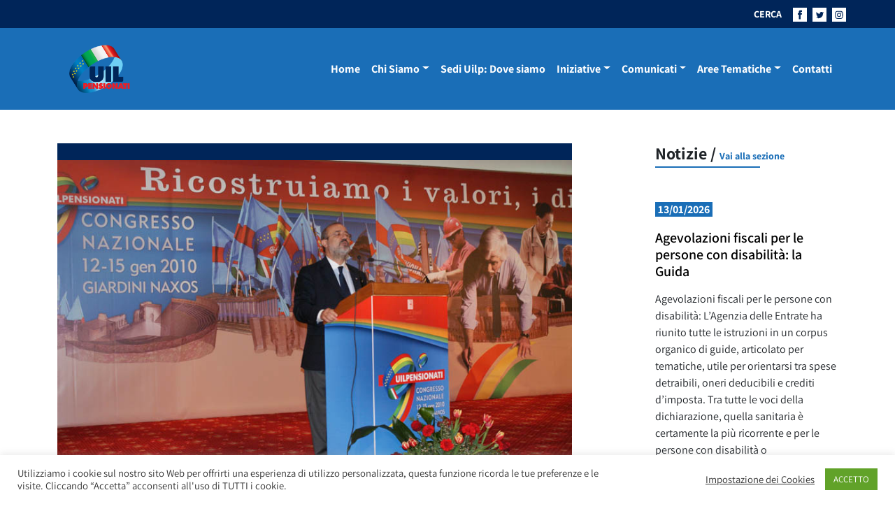

--- FILE ---
content_type: text/html; charset=UTF-8
request_url: https://uilpensionati.it/gallerie-immagini/9-congresso-na5-gennaio-2010/attachment/dsc03301/
body_size: 38026
content:
<!DOCTYPE html>
<html lang="it-IT">
<head>
	<meta charset="UTF-8">
	<meta name="viewport" content="width=device-width, initial-scale=1, shrink-to-fit=no">
	<link rel="profile" href="https://gmpg.org/xfn/11">
	<meta name='robots' content='index, follow, max-image-preview:large, max-snippet:-1, max-video-preview:-1' />
	<style>img:is([sizes="auto" i], [sizes^="auto," i]) { contain-intrinsic-size: 3000px 1500px }</style>
	
	<!-- This site is optimized with the Yoast SEO plugin v26.1.1 - https://yoast.com/wordpress/plugins/seo/ -->
	<title>DSC03301 - Uilp</title>
	<link rel="canonical" href="https://uilpensionati.it/gallerie-immagini/9-congresso-na5-gennaio-2010/attachment/dsc03301/" />
	<meta property="og:locale" content="it_IT" />
	<meta property="og:type" content="article" />
	<meta property="og:title" content="DSC03301 - Uilp" />
	<meta property="og:description" content="Stampa - Pdf" />
	<meta property="og:url" content="https://uilpensionati.it/gallerie-immagini/9-congresso-na5-gennaio-2010/attachment/dsc03301/" />
	<meta property="og:site_name" content="Uilp" />
	<meta property="article:publisher" content="https://www.facebook.com/Uil-Pensionati-Nazionale-551078998360834/" />
	<meta property="og:image" content="https://uilpensionati.it/gallerie-immagini/9-congresso-na5-gennaio-2010/attachment/dsc03301" />
	<meta property="og:image:width" content="800" />
	<meta property="og:image:height" content="536" />
	<meta property="og:image:type" content="image/jpeg" />
	<meta name="twitter:card" content="summary_large_image" />
	<meta name="twitter:site" content="@UILofficial" />
	<script type="application/ld+json" class="yoast-schema-graph">{"@context":"https://schema.org","@graph":[{"@type":"WebPage","@id":"https://uilpensionati.it/gallerie-immagini/9-congresso-na5-gennaio-2010/attachment/dsc03301/","url":"https://uilpensionati.it/gallerie-immagini/9-congresso-na5-gennaio-2010/attachment/dsc03301/","name":"DSC03301 - Uilp","isPartOf":{"@id":"https://uilpensionati.it/#website"},"primaryImageOfPage":{"@id":"https://uilpensionati.it/gallerie-immagini/9-congresso-na5-gennaio-2010/attachment/dsc03301/#primaryimage"},"image":{"@id":"https://uilpensionati.it/gallerie-immagini/9-congresso-na5-gennaio-2010/attachment/dsc03301/#primaryimage"},"thumbnailUrl":"https://uilpensionati.it/wp-content/uploads/2015/12/DSC03301.jpg","datePublished":"2015-12-15T15:17:40+00:00","breadcrumb":{"@id":"https://uilpensionati.it/gallerie-immagini/9-congresso-na5-gennaio-2010/attachment/dsc03301/#breadcrumb"},"inLanguage":"it-IT","potentialAction":[{"@type":"ReadAction","target":["https://uilpensionati.it/gallerie-immagini/9-congresso-na5-gennaio-2010/attachment/dsc03301/"]}]},{"@type":"ImageObject","inLanguage":"it-IT","@id":"https://uilpensionati.it/gallerie-immagini/9-congresso-na5-gennaio-2010/attachment/dsc03301/#primaryimage","url":"https://uilpensionati.it/wp-content/uploads/2015/12/DSC03301.jpg","contentUrl":"https://uilpensionati.it/wp-content/uploads/2015/12/DSC03301.jpg","width":800,"height":536},{"@type":"BreadcrumbList","@id":"https://uilpensionati.it/gallerie-immagini/9-congresso-na5-gennaio-2010/attachment/dsc03301/#breadcrumb","itemListElement":[{"@type":"ListItem","position":1,"name":"Home","item":"https://uilpensionati.it/"},{"@type":"ListItem","position":2,"name":"Galleria foto 9° Congresso Nazionale Uil Pensionati &#8211; Giardini Naxos 12-15 gennaio 2010","item":"https://uilpensionati.it/gallerie-immagini/9-congresso-na5-gennaio-2010/"},{"@type":"ListItem","position":3,"name":"DSC03301"}]},{"@type":"WebSite","@id":"https://uilpensionati.it/#website","url":"https://uilpensionati.it/","name":"Uilp","description":"UIL PENSIONATI","potentialAction":[{"@type":"SearchAction","target":{"@type":"EntryPoint","urlTemplate":"https://uilpensionati.it/?s={search_term_string}"},"query-input":{"@type":"PropertyValueSpecification","valueRequired":true,"valueName":"search_term_string"}}],"inLanguage":"it-IT"}]}</script>
	<!-- / Yoast SEO plugin. -->


<link rel="alternate" type="application/rss+xml" title="Uilp &raquo; Feed" href="https://uilpensionati.it/feed/" />
<link rel="alternate" type="application/rss+xml" title="Uilp &raquo; Feed dei commenti" href="https://uilpensionati.it/comments/feed/" />
<script>
window._wpemojiSettings = {"baseUrl":"https:\/\/s.w.org\/images\/core\/emoji\/16.0.1\/72x72\/","ext":".png","svgUrl":"https:\/\/s.w.org\/images\/core\/emoji\/16.0.1\/svg\/","svgExt":".svg","source":{"concatemoji":"https:\/\/uilpensionati.it\/wp-includes\/js\/wp-emoji-release.min.js?ver=6.8.3"}};
/*! This file is auto-generated */
!function(s,n){var o,i,e;function c(e){try{var t={supportTests:e,timestamp:(new Date).valueOf()};sessionStorage.setItem(o,JSON.stringify(t))}catch(e){}}function p(e,t,n){e.clearRect(0,0,e.canvas.width,e.canvas.height),e.fillText(t,0,0);var t=new Uint32Array(e.getImageData(0,0,e.canvas.width,e.canvas.height).data),a=(e.clearRect(0,0,e.canvas.width,e.canvas.height),e.fillText(n,0,0),new Uint32Array(e.getImageData(0,0,e.canvas.width,e.canvas.height).data));return t.every(function(e,t){return e===a[t]})}function u(e,t){e.clearRect(0,0,e.canvas.width,e.canvas.height),e.fillText(t,0,0);for(var n=e.getImageData(16,16,1,1),a=0;a<n.data.length;a++)if(0!==n.data[a])return!1;return!0}function f(e,t,n,a){switch(t){case"flag":return n(e,"\ud83c\udff3\ufe0f\u200d\u26a7\ufe0f","\ud83c\udff3\ufe0f\u200b\u26a7\ufe0f")?!1:!n(e,"\ud83c\udde8\ud83c\uddf6","\ud83c\udde8\u200b\ud83c\uddf6")&&!n(e,"\ud83c\udff4\udb40\udc67\udb40\udc62\udb40\udc65\udb40\udc6e\udb40\udc67\udb40\udc7f","\ud83c\udff4\u200b\udb40\udc67\u200b\udb40\udc62\u200b\udb40\udc65\u200b\udb40\udc6e\u200b\udb40\udc67\u200b\udb40\udc7f");case"emoji":return!a(e,"\ud83e\udedf")}return!1}function g(e,t,n,a){var r="undefined"!=typeof WorkerGlobalScope&&self instanceof WorkerGlobalScope?new OffscreenCanvas(300,150):s.createElement("canvas"),o=r.getContext("2d",{willReadFrequently:!0}),i=(o.textBaseline="top",o.font="600 32px Arial",{});return e.forEach(function(e){i[e]=t(o,e,n,a)}),i}function t(e){var t=s.createElement("script");t.src=e,t.defer=!0,s.head.appendChild(t)}"undefined"!=typeof Promise&&(o="wpEmojiSettingsSupports",i=["flag","emoji"],n.supports={everything:!0,everythingExceptFlag:!0},e=new Promise(function(e){s.addEventListener("DOMContentLoaded",e,{once:!0})}),new Promise(function(t){var n=function(){try{var e=JSON.parse(sessionStorage.getItem(o));if("object"==typeof e&&"number"==typeof e.timestamp&&(new Date).valueOf()<e.timestamp+604800&&"object"==typeof e.supportTests)return e.supportTests}catch(e){}return null}();if(!n){if("undefined"!=typeof Worker&&"undefined"!=typeof OffscreenCanvas&&"undefined"!=typeof URL&&URL.createObjectURL&&"undefined"!=typeof Blob)try{var e="postMessage("+g.toString()+"("+[JSON.stringify(i),f.toString(),p.toString(),u.toString()].join(",")+"));",a=new Blob([e],{type:"text/javascript"}),r=new Worker(URL.createObjectURL(a),{name:"wpTestEmojiSupports"});return void(r.onmessage=function(e){c(n=e.data),r.terminate(),t(n)})}catch(e){}c(n=g(i,f,p,u))}t(n)}).then(function(e){for(var t in e)n.supports[t]=e[t],n.supports.everything=n.supports.everything&&n.supports[t],"flag"!==t&&(n.supports.everythingExceptFlag=n.supports.everythingExceptFlag&&n.supports[t]);n.supports.everythingExceptFlag=n.supports.everythingExceptFlag&&!n.supports.flag,n.DOMReady=!1,n.readyCallback=function(){n.DOMReady=!0}}).then(function(){return e}).then(function(){var e;n.supports.everything||(n.readyCallback(),(e=n.source||{}).concatemoji?t(e.concatemoji):e.wpemoji&&e.twemoji&&(t(e.twemoji),t(e.wpemoji)))}))}((window,document),window._wpemojiSettings);
</script>
<style id='wp-emoji-styles-inline-css'>

	img.wp-smiley, img.emoji {
		display: inline !important;
		border: none !important;
		box-shadow: none !important;
		height: 1em !important;
		width: 1em !important;
		margin: 0 0.07em !important;
		vertical-align: -0.1em !important;
		background: none !important;
		padding: 0 !important;
	}
</style>
<link rel='stylesheet' id='wp-block-library-css' href='https://uilpensionati.it/wp-includes/css/dist/block-library/style.min.css?ver=6.8.3' media='all' />
<style id='classic-theme-styles-inline-css'>
/*! This file is auto-generated */
.wp-block-button__link{color:#fff;background-color:#32373c;border-radius:9999px;box-shadow:none;text-decoration:none;padding:calc(.667em + 2px) calc(1.333em + 2px);font-size:1.125em}.wp-block-file__button{background:#32373c;color:#fff;text-decoration:none}
</style>
<link rel='stylesheet' id='awsm-ead-public-css' href='https://uilpensionati.it/wp-content/plugins/embed-any-document/css/embed-public.min.css?ver=2.7.7' media='all' />
<style id='global-styles-inline-css'>
:root{--wp--preset--aspect-ratio--square: 1;--wp--preset--aspect-ratio--4-3: 4/3;--wp--preset--aspect-ratio--3-4: 3/4;--wp--preset--aspect-ratio--3-2: 3/2;--wp--preset--aspect-ratio--2-3: 2/3;--wp--preset--aspect-ratio--16-9: 16/9;--wp--preset--aspect-ratio--9-16: 9/16;--wp--preset--color--black: #000000;--wp--preset--color--cyan-bluish-gray: #abb8c3;--wp--preset--color--white: #fff;--wp--preset--color--pale-pink: #f78da7;--wp--preset--color--vivid-red: #cf2e2e;--wp--preset--color--luminous-vivid-orange: #ff6900;--wp--preset--color--luminous-vivid-amber: #fcb900;--wp--preset--color--light-green-cyan: #7bdcb5;--wp--preset--color--vivid-green-cyan: #00d084;--wp--preset--color--pale-cyan-blue: #8ed1fc;--wp--preset--color--vivid-cyan-blue: #0693e3;--wp--preset--color--vivid-purple: #9b51e0;--wp--preset--color--blue: #0d6efd;--wp--preset--color--indigo: #6610f2;--wp--preset--color--purple: #6f42c1;--wp--preset--color--pink: #d63384;--wp--preset--color--red: #dc3545;--wp--preset--color--orange: #fd7e14;--wp--preset--color--yellow: #ffc107;--wp--preset--color--green: #198754;--wp--preset--color--teal: #20c997;--wp--preset--color--cyan: #0dcaf0;--wp--preset--color--gray: #6c757d;--wp--preset--color--gray-dark: #343a40;--wp--preset--gradient--vivid-cyan-blue-to-vivid-purple: linear-gradient(135deg,rgba(6,147,227,1) 0%,rgb(155,81,224) 100%);--wp--preset--gradient--light-green-cyan-to-vivid-green-cyan: linear-gradient(135deg,rgb(122,220,180) 0%,rgb(0,208,130) 100%);--wp--preset--gradient--luminous-vivid-amber-to-luminous-vivid-orange: linear-gradient(135deg,rgba(252,185,0,1) 0%,rgba(255,105,0,1) 100%);--wp--preset--gradient--luminous-vivid-orange-to-vivid-red: linear-gradient(135deg,rgba(255,105,0,1) 0%,rgb(207,46,46) 100%);--wp--preset--gradient--very-light-gray-to-cyan-bluish-gray: linear-gradient(135deg,rgb(238,238,238) 0%,rgb(169,184,195) 100%);--wp--preset--gradient--cool-to-warm-spectrum: linear-gradient(135deg,rgb(74,234,220) 0%,rgb(151,120,209) 20%,rgb(207,42,186) 40%,rgb(238,44,130) 60%,rgb(251,105,98) 80%,rgb(254,248,76) 100%);--wp--preset--gradient--blush-light-purple: linear-gradient(135deg,rgb(255,206,236) 0%,rgb(152,150,240) 100%);--wp--preset--gradient--blush-bordeaux: linear-gradient(135deg,rgb(254,205,165) 0%,rgb(254,45,45) 50%,rgb(107,0,62) 100%);--wp--preset--gradient--luminous-dusk: linear-gradient(135deg,rgb(255,203,112) 0%,rgb(199,81,192) 50%,rgb(65,88,208) 100%);--wp--preset--gradient--pale-ocean: linear-gradient(135deg,rgb(255,245,203) 0%,rgb(182,227,212) 50%,rgb(51,167,181) 100%);--wp--preset--gradient--electric-grass: linear-gradient(135deg,rgb(202,248,128) 0%,rgb(113,206,126) 100%);--wp--preset--gradient--midnight: linear-gradient(135deg,rgb(2,3,129) 0%,rgb(40,116,252) 100%);--wp--preset--font-size--small: 13px;--wp--preset--font-size--medium: 20px;--wp--preset--font-size--large: 36px;--wp--preset--font-size--x-large: 42px;--wp--preset--spacing--20: 0.44rem;--wp--preset--spacing--30: 0.67rem;--wp--preset--spacing--40: 1rem;--wp--preset--spacing--50: 1.5rem;--wp--preset--spacing--60: 2.25rem;--wp--preset--spacing--70: 3.38rem;--wp--preset--spacing--80: 5.06rem;--wp--preset--shadow--natural: 6px 6px 9px rgba(0, 0, 0, 0.2);--wp--preset--shadow--deep: 12px 12px 50px rgba(0, 0, 0, 0.4);--wp--preset--shadow--sharp: 6px 6px 0px rgba(0, 0, 0, 0.2);--wp--preset--shadow--outlined: 6px 6px 0px -3px rgba(255, 255, 255, 1), 6px 6px rgba(0, 0, 0, 1);--wp--preset--shadow--crisp: 6px 6px 0px rgba(0, 0, 0, 1);}:where(.is-layout-flex){gap: 0.5em;}:where(.is-layout-grid){gap: 0.5em;}body .is-layout-flex{display: flex;}.is-layout-flex{flex-wrap: wrap;align-items: center;}.is-layout-flex > :is(*, div){margin: 0;}body .is-layout-grid{display: grid;}.is-layout-grid > :is(*, div){margin: 0;}:where(.wp-block-columns.is-layout-flex){gap: 2em;}:where(.wp-block-columns.is-layout-grid){gap: 2em;}:where(.wp-block-post-template.is-layout-flex){gap: 1.25em;}:where(.wp-block-post-template.is-layout-grid){gap: 1.25em;}.has-black-color{color: var(--wp--preset--color--black) !important;}.has-cyan-bluish-gray-color{color: var(--wp--preset--color--cyan-bluish-gray) !important;}.has-white-color{color: var(--wp--preset--color--white) !important;}.has-pale-pink-color{color: var(--wp--preset--color--pale-pink) !important;}.has-vivid-red-color{color: var(--wp--preset--color--vivid-red) !important;}.has-luminous-vivid-orange-color{color: var(--wp--preset--color--luminous-vivid-orange) !important;}.has-luminous-vivid-amber-color{color: var(--wp--preset--color--luminous-vivid-amber) !important;}.has-light-green-cyan-color{color: var(--wp--preset--color--light-green-cyan) !important;}.has-vivid-green-cyan-color{color: var(--wp--preset--color--vivid-green-cyan) !important;}.has-pale-cyan-blue-color{color: var(--wp--preset--color--pale-cyan-blue) !important;}.has-vivid-cyan-blue-color{color: var(--wp--preset--color--vivid-cyan-blue) !important;}.has-vivid-purple-color{color: var(--wp--preset--color--vivid-purple) !important;}.has-black-background-color{background-color: var(--wp--preset--color--black) !important;}.has-cyan-bluish-gray-background-color{background-color: var(--wp--preset--color--cyan-bluish-gray) !important;}.has-white-background-color{background-color: var(--wp--preset--color--white) !important;}.has-pale-pink-background-color{background-color: var(--wp--preset--color--pale-pink) !important;}.has-vivid-red-background-color{background-color: var(--wp--preset--color--vivid-red) !important;}.has-luminous-vivid-orange-background-color{background-color: var(--wp--preset--color--luminous-vivid-orange) !important;}.has-luminous-vivid-amber-background-color{background-color: var(--wp--preset--color--luminous-vivid-amber) !important;}.has-light-green-cyan-background-color{background-color: var(--wp--preset--color--light-green-cyan) !important;}.has-vivid-green-cyan-background-color{background-color: var(--wp--preset--color--vivid-green-cyan) !important;}.has-pale-cyan-blue-background-color{background-color: var(--wp--preset--color--pale-cyan-blue) !important;}.has-vivid-cyan-blue-background-color{background-color: var(--wp--preset--color--vivid-cyan-blue) !important;}.has-vivid-purple-background-color{background-color: var(--wp--preset--color--vivid-purple) !important;}.has-black-border-color{border-color: var(--wp--preset--color--black) !important;}.has-cyan-bluish-gray-border-color{border-color: var(--wp--preset--color--cyan-bluish-gray) !important;}.has-white-border-color{border-color: var(--wp--preset--color--white) !important;}.has-pale-pink-border-color{border-color: var(--wp--preset--color--pale-pink) !important;}.has-vivid-red-border-color{border-color: var(--wp--preset--color--vivid-red) !important;}.has-luminous-vivid-orange-border-color{border-color: var(--wp--preset--color--luminous-vivid-orange) !important;}.has-luminous-vivid-amber-border-color{border-color: var(--wp--preset--color--luminous-vivid-amber) !important;}.has-light-green-cyan-border-color{border-color: var(--wp--preset--color--light-green-cyan) !important;}.has-vivid-green-cyan-border-color{border-color: var(--wp--preset--color--vivid-green-cyan) !important;}.has-pale-cyan-blue-border-color{border-color: var(--wp--preset--color--pale-cyan-blue) !important;}.has-vivid-cyan-blue-border-color{border-color: var(--wp--preset--color--vivid-cyan-blue) !important;}.has-vivid-purple-border-color{border-color: var(--wp--preset--color--vivid-purple) !important;}.has-vivid-cyan-blue-to-vivid-purple-gradient-background{background: var(--wp--preset--gradient--vivid-cyan-blue-to-vivid-purple) !important;}.has-light-green-cyan-to-vivid-green-cyan-gradient-background{background: var(--wp--preset--gradient--light-green-cyan-to-vivid-green-cyan) !important;}.has-luminous-vivid-amber-to-luminous-vivid-orange-gradient-background{background: var(--wp--preset--gradient--luminous-vivid-amber-to-luminous-vivid-orange) !important;}.has-luminous-vivid-orange-to-vivid-red-gradient-background{background: var(--wp--preset--gradient--luminous-vivid-orange-to-vivid-red) !important;}.has-very-light-gray-to-cyan-bluish-gray-gradient-background{background: var(--wp--preset--gradient--very-light-gray-to-cyan-bluish-gray) !important;}.has-cool-to-warm-spectrum-gradient-background{background: var(--wp--preset--gradient--cool-to-warm-spectrum) !important;}.has-blush-light-purple-gradient-background{background: var(--wp--preset--gradient--blush-light-purple) !important;}.has-blush-bordeaux-gradient-background{background: var(--wp--preset--gradient--blush-bordeaux) !important;}.has-luminous-dusk-gradient-background{background: var(--wp--preset--gradient--luminous-dusk) !important;}.has-pale-ocean-gradient-background{background: var(--wp--preset--gradient--pale-ocean) !important;}.has-electric-grass-gradient-background{background: var(--wp--preset--gradient--electric-grass) !important;}.has-midnight-gradient-background{background: var(--wp--preset--gradient--midnight) !important;}.has-small-font-size{font-size: var(--wp--preset--font-size--small) !important;}.has-medium-font-size{font-size: var(--wp--preset--font-size--medium) !important;}.has-large-font-size{font-size: var(--wp--preset--font-size--large) !important;}.has-x-large-font-size{font-size: var(--wp--preset--font-size--x-large) !important;}
:where(.wp-block-post-template.is-layout-flex){gap: 1.25em;}:where(.wp-block-post-template.is-layout-grid){gap: 1.25em;}
:where(.wp-block-columns.is-layout-flex){gap: 2em;}:where(.wp-block-columns.is-layout-grid){gap: 2em;}
:root :where(.wp-block-pullquote){font-size: 1.5em;line-height: 1.6;}
</style>
<link rel='stylesheet' id='cookie-law-info-css' href='https://uilpensionati.it/wp-content/plugins/cookie-law-info/legacy/public/css/cookie-law-info-public.css?ver=3.3.9.1' media='all' />
<link rel='stylesheet' id='cookie-law-info-gdpr-css' href='https://uilpensionati.it/wp-content/plugins/cookie-law-info/legacy/public/css/cookie-law-info-gdpr.css?ver=3.3.9.1' media='all' />
<link rel='stylesheet' id='child-understrap-styles-css' href='https://uilpensionati.it/wp-content/themes/dist/css/child-theme.min.css?ver=1.9' media='all' />
<script src="https://uilpensionati.it/wp-includes/js/jquery/jquery.min.js?ver=3.7.1" id="jquery-core-js"></script>
<script src="https://uilpensionati.it/wp-includes/js/jquery/jquery-migrate.min.js?ver=3.4.1" id="jquery-migrate-js"></script>
<script id="cookie-law-info-js-extra">
var Cli_Data = {"nn_cookie_ids":[],"cookielist":[],"non_necessary_cookies":[],"ccpaEnabled":"","ccpaRegionBased":"","ccpaBarEnabled":"","strictlyEnabled":["necessary","obligatoire"],"ccpaType":"gdpr","js_blocking":"1","custom_integration":"","triggerDomRefresh":"","secure_cookies":""};
var cli_cookiebar_settings = {"animate_speed_hide":"500","animate_speed_show":"500","background":"#FFF","border":"#b1a6a6c2","border_on":"","button_1_button_colour":"#61a229","button_1_button_hover":"#4e8221","button_1_link_colour":"#fff","button_1_as_button":"1","button_1_new_win":"","button_2_button_colour":"#333","button_2_button_hover":"#292929","button_2_link_colour":"#444","button_2_as_button":"","button_2_hidebar":"","button_3_button_colour":"#3566bb","button_3_button_hover":"#2a5296","button_3_link_colour":"#fff","button_3_as_button":"1","button_3_new_win":"","button_4_button_colour":"#000","button_4_button_hover":"#000000","button_4_link_colour":"#333333","button_4_as_button":"","button_7_button_colour":"#61a229","button_7_button_hover":"#4e8221","button_7_link_colour":"#fff","button_7_as_button":"1","button_7_new_win":"","font_family":"inherit","header_fix":"","notify_animate_hide":"1","notify_animate_show":"","notify_div_id":"#cookie-law-info-bar","notify_position_horizontal":"right","notify_position_vertical":"bottom","scroll_close":"","scroll_close_reload":"","accept_close_reload":"","reject_close_reload":"","showagain_tab":"","showagain_background":"#fff","showagain_border":"#000","showagain_div_id":"#cookie-law-info-again","showagain_x_position":"100px","text":"#333333","show_once_yn":"","show_once":"10000","logging_on":"","as_popup":"","popup_overlay":"1","bar_heading_text":"","cookie_bar_as":"banner","popup_showagain_position":"bottom-right","widget_position":"left"};
var log_object = {"ajax_url":"https:\/\/uilpensionati.it\/wp-admin\/admin-ajax.php"};
</script>
<script src="https://uilpensionati.it/wp-content/plugins/cookie-law-info/legacy/public/js/cookie-law-info-public.js?ver=3.3.9.1" id="cookie-law-info-js"></script>
<link rel="https://api.w.org/" href="https://uilpensionati.it/wp-json/" /><link rel="alternate" title="JSON" type="application/json" href="https://uilpensionati.it/wp-json/wp/v2/media/4891" /><link rel="EditURI" type="application/rsd+xml" title="RSD" href="https://uilpensionati.it/xmlrpc.php?rsd" />
<meta name="generator" content="WordPress 6.8.3" />
<link rel='shortlink' href='https://uilpensionati.it/?p=4891' />
<link rel="alternate" title="oEmbed (JSON)" type="application/json+oembed" href="https://uilpensionati.it/wp-json/oembed/1.0/embed?url=https%3A%2F%2Fuilpensionati.it%2Fgallerie-immagini%2F9-congresso-na5-gennaio-2010%2Fattachment%2Fdsc03301%2F" />
<link rel="alternate" title="oEmbed (XML)" type="text/xml+oembed" href="https://uilpensionati.it/wp-json/oembed/1.0/embed?url=https%3A%2F%2Fuilpensionati.it%2Fgallerie-immagini%2F9-congresso-na5-gennaio-2010%2Fattachment%2Fdsc03301%2F&#038;format=xml" />
        <style type="text/css" id="pf-main-css">
            
				@media screen {
					.printfriendly {
						z-index: 1000; position: relative
					}
					.printfriendly a, .printfriendly a:link, .printfriendly a:visited, .printfriendly a:hover, .printfriendly a:active {
						font-weight: 600;
						cursor: pointer;
						text-decoration: none;
						border: none;
						-webkit-box-shadow: none;
						-moz-box-shadow: none;
						box-shadow: none;
						outline:none;
						font-size: 14px !important;
						color: #6D9F00 !important;
					}
					.printfriendly.pf-alignleft {
						float: left;
					}
					.printfriendly.pf-alignright {
						float: right;
					}
					.printfriendly.pf-aligncenter {
						justify-content: center;
						display: flex; align-items: center;
					}
				}

				.pf-button-img {
					border: none;
					-webkit-box-shadow: none;
					-moz-box-shadow: none;
					box-shadow: none;
					padding: 0;
					margin: 0;
					display: inline;
					vertical-align: middle;
				}

				img.pf-button-img + .pf-button-text {
					margin-left: 6px;
				}

				@media print {
					.printfriendly {
						display: none;
					}
				}
				        </style>

            
        <style type="text/css" id="pf-excerpt-styles">
          .pf-button.pf-button-excerpt {
              display: none;
           }
        </style>

            <meta name="mobile-web-app-capable" content="yes">
<meta name="apple-mobile-web-app-capable" content="yes">
<meta name="apple-mobile-web-app-title" content="Uilp - UIL PENSIONATI">
<link rel="icon" href="https://uilpensionati.it/wp-content/uploads/2024/07/favicon.ico" sizes="32x32" />
<link rel="icon" href="https://uilpensionati.it/wp-content/uploads/2024/07/favicon.ico" sizes="192x192" />
<link rel="apple-touch-icon" href="https://uilpensionati.it/wp-content/uploads/2024/07/favicon.ico" />
<meta name="msapplication-TileImage" content="https://uilpensionati.it/wp-content/uploads/2024/07/favicon.ico" />
		<style id="wp-custom-css">
			
/* GRADIENTE SOPRA IMMAGINE IN PRIMO PIANO DI SEZIONE */
.gradient-background {
    --hd-gradient-from: #00255929;
    --hd-gradient-to: #0000;
    --hd-gradient-stops: var(--hd-gradient-from),var(--hd-gradient-to);
    background-image: linear-gradient(to top,var(--hd-gradient-stops));
}


/* METTE UN MARGINE E RITAGLIA LE THUMBNEIL DELLE FOTO NELLE GALLERIE */
figure {
    margin: 5px;
  width: 200px;
  height: 120px;
  overflow: hidden;
}


/* CODICE PROVVISORIO IN TEST: dimensione galleria nella pagine  */
.gallery {
    width: 120%;
}


/* CODICE DISATTIVATO sposterebbe la data sulla foto in primo piano */
/* .fs-2 {
    font-size: 2rem!important;
    color: white;
    margin: -55px 0 50px 20px!important;
	 text-shadow: 0px 0px 5px black;
}
*/		</style>
			<!-- Global site tag (gtag.js) - Google Analytics -->
	<script async src="https://www.googletagmanager.com/gtag/js?id=UA-169206180-1"></script>
	<script>
	window.dataLayer = window.dataLayer || [];
	function gtag(){dataLayer.push(arguments);}
	gtag('js', new Date());

	//gtag('config', 'UA-169206180-1');
	gtag('config', 'G-LZWXSSWPFF');
	</script>
</head>

<body data-rsssl=1 class="attachment wp-singular attachment-template-default single single-attachment postid-4891 attachmentid-4891 attachment-jpeg wp-embed-responsive wp-theme-understrap wp-child-theme-dist group-blog understrap-has-sidebar" itemscope itemtype="http://schema.org/WebSite">


<svg xmlns="http://www.w3.org/2000/svg" class="position-absolute w-0 h-0 overflow-hidden">
    <symbol id="logo-uilp">
        <defs>
            <pattern id="pattern" preserveAspectRatio="none" width="100%" height="100%" viewBox="0 0 200 150">
            <image width="200" height="150" xlink:href="[data-uri]"/>
            </pattern>
        </defs>
        <rect id="Logo-uilp-2021" width="121" height="91" fill="url(#pattern)"/>
    </symbol>

    <symbol id="arrow-right">
        <path id="Tracciato_64" data-name="Tracciato 64" d="M3304.689,550.351l-1.613,1.273,3.576,4.222h-12.1v2.276h12.1l-3.5,4.142,1.532,1.353,6.035-6.634Z" transform="translate(-3294.553 -550.351)" fill="#1a6eb7"/>
    </symbol>

    <symbol id="open-out">
        <g id="Raggruppa_124" data-name="Raggruppa 124" transform="translate(859.268 -1651.566)">
            <path id="Tracciato_74" data-name="Tracciato 74" d="M-679.776,1664.491c3.088-4.954,7.044-4.462,7.044-4.463v4.115l6.167-6.289-6.167-6.288v4.3S-680.342,1655.711-679.776,1664.491Z" transform="translate(-174.064 0)" fill="#1a6eb7"/>
            <path id="Tracciato_75" data-name="Tracciato 75" d="M-843.56,1743.242H-857.7V1729.1h7.063v-1.564h-8.628v17.272H-842v-7.724h-1.564Z" transform="translate(0 -73.683)" fill="#1a6eb7"/>
        </g>
    </symbol>

    <symbol id="fb-navbar">
        <g id="Raggruppa_115" data-name="Raggruppa 115" transform="translate(0 0)">
            <path id="Tracciato_66" data-name="Tracciato 66" d="M48.608,621.336H28.625v20H48.608ZM37.027,637.8v-6.434H35.685v-2.19h1.342v-1.725c0-1.619.866-2.464,2.786-2.464H41.6v2.245H40.2c-.493,0-.6.2-.6.712v1.232H41.6l-.192,2.163h-1.8V637.8Z" transform="translate(-28.625 -621.336)" fill="#fff"/>
        </g>
    </symbol>
    <symbol id="tw-navbar">
        <g id="Raggruppa_114" data-name="Raggruppa 114" transform="translate(0 0)">
            <path id="Tracciato_65" data-name="Tracciato 65" d="M142.3,621.336H122.313v20H142.3ZM130.76,636.517a6.56,6.56,0,0,1-3.552-1.041,4.659,4.659,0,0,0,3.431-.96,2.319,2.319,0,0,1-2.164-1.609,2.318,2.318,0,0,0,1.046-.04,2.32,2.32,0,0,1-1.859-2.3,2.31,2.31,0,0,0,1.05.29,2.32,2.32,0,0,1-.717-3.094,6.577,6.577,0,0,0,4.776,2.421,2.319,2.319,0,0,1,3.949-2.114,4.637,4.637,0,0,0,1.471-.562,2.322,2.322,0,0,1-1.019,1.282,4.626,4.626,0,0,0,1.331-.365,4.709,4.709,0,0,1-1.156,1.2A6.554,6.554,0,0,1,130.76,636.517Z" transform="translate(-122.313 -621.336)" fill="#fff"/>
        </g>
    </symbol>
    <symbol id="ig-navbar">
        <g id="Raggruppa_116" data-name="Raggruppa 116" transform="translate(0 0)">
            <path id="Tracciato_67" data-name="Tracciato 67" d="M244.453,643.016a1.869,1.869,0,0,0-1.072-1.072,3.123,3.123,0,0,0-1.049-.195c-.6-.027-.774-.033-2.282-.033s-1.687.006-2.282.033a3.125,3.125,0,0,0-1.049.195,1.869,1.869,0,0,0-1.072,1.072,3.118,3.118,0,0,0-.195,1.049c-.027.6-.033.774-.033,2.282s.006,1.687.033,2.282a3.118,3.118,0,0,0,.195,1.049,1.869,1.869,0,0,0,1.072,1.072,3.126,3.126,0,0,0,1.049.195c.6.027.774.033,2.282.033s1.687-.006,2.282-.033a3.124,3.124,0,0,0,1.049-.195,1.87,1.87,0,0,0,1.072-1.072,3.118,3.118,0,0,0,.195-1.049c.027-.6.033-.774.033-2.282s-.006-1.687-.033-2.282A3.118,3.118,0,0,0,244.453,643.016Zm-4.4,6.231a2.9,2.9,0,1,1,2.9-2.9A2.9,2.9,0,0,1,240.051,649.247Zm3.015-5.237a.678.678,0,1,1,.677-.678A.678.678,0,0,1,243.066,644.01Z" transform="translate(-230.072 -636.061)" fill="#fff"/>
            <path id="Tracciato_68" data-name="Tracciato 68" d="M216.146,621.336v20h19.983v-20Zm15.593,12.615a4.146,4.146,0,0,1-.263,1.371,2.888,2.888,0,0,1-1.652,1.652,4.147,4.147,0,0,1-1.371.263c-.6.028-.795.034-2.328.034s-1.726-.007-2.328-.034a4.147,4.147,0,0,1-1.371-.263,2.888,2.888,0,0,1-1.652-1.652,4.146,4.146,0,0,1-.263-1.371c-.027-.6-.034-.795-.034-2.329s.006-1.726.034-2.329a4.146,4.146,0,0,1,.263-1.371,2.888,2.888,0,0,1,1.652-1.652,4.148,4.148,0,0,1,1.371-.263c.6-.027.795-.034,2.328-.034s1.726.007,2.328.034a4.148,4.148,0,0,1,1.371.263,2.888,2.888,0,0,1,1.652,1.652,4.146,4.146,0,0,1,.263,1.371c.027.6.034.795.034,2.329S231.766,633.348,231.739,633.951Z" transform="translate(-216.146 -621.336)" fill="#fff"/>
            <path id="Tracciato_69" data-name="Tracciato 69" d="M247.2,651.616a1.883,1.883,0,1,0,1.883,1.882A1.882,1.882,0,0,0,247.2,651.616Z" transform="translate(-237.224 -643.212)" fill="#fff"/>
        </g>
    </symbol>
    <symbol id="tg-navbar">
        <g id="Raggruppa_122" data-name="Raggruppa 122" transform="translate(116.792 44.009)">
            <path id="Tracciato_72" data-name="Tracciato 72" d="M-85.182-23.285l-7.067,4.513,1,3.29.222-2.084,6.052-5.458a.165.165,0,0,0,.02-.224A.169.169,0,0,0-85.182-23.285Z" transform="translate(-17.292 -14.583)" fill="#fff" fill-rule="evenodd"/>
            <path id="Tracciato_73" data-name="Tracciato 73" d="M-116.792-44.009v20h20v-20Zm17.12,4.622c-.47,2.207-1.723,8.349-2.239,10.776a.689.689,0,0,1-.43.5A.706.706,0,0,1-103-28.2c-1.2-.857-3.326-2.414-3.326-2.414l-1.84,1.737a.515.515,0,0,1-.482.123.52.52,0,0,1-.358-.342c-.45-1.325-1.312-3.93-1.312-3.93s-1.846-.585-3.252-1.006a.492.492,0,0,1-.352-.454.491.491,0,0,1,.322-.475c3.136-1.16,10.808-4.039,13.3-4.961a.476.476,0,0,1,.474.083A.464.464,0,0,1-99.672-39.387Z" fill="#fff" fill-rule="evenodd"/>
        </g>
    </symbol>

    <symbol id="facebook">
        <path id="Tracciato_66" data-name="Tracciato 66" d="M73.757,621.336H28.625v45.171H73.757ZM47.6,658.521V643.989h-3.03v-4.947H47.6v-3.9c0-3.656,1.956-5.566,6.291-5.566h4.036v5.07H54.774c-1.114,0-1.346.456-1.346,1.608v2.783h4.5l-.433,4.885H53.429v14.595Z" transform="translate(-28.625 -621.336)" fill="#1a6eb7"/>
    </symbol>

    <symbol id="twitter">
        <path id="Tracciato_65" data-name="Tracciato 65" d="M167.445,621.336H122.313v45.171h45.132Zm-26.053,34.286a14.816,14.816,0,0,1-8.023-2.352,10.523,10.523,0,0,0,7.749-2.168,5.238,5.238,0,0,1-4.889-3.634,5.239,5.239,0,0,0,2.363-.09,5.24,5.24,0,0,1-4.2-5.2,5.213,5.213,0,0,0,2.371.654,5.239,5.239,0,0,1-1.62-6.987,14.856,14.856,0,0,0,10.787,5.468,5.237,5.237,0,0,1,8.919-4.774,10.474,10.474,0,0,0,3.323-1.27,5.245,5.245,0,0,1-2.3,2.9,10.446,10.446,0,0,0,3.006-.824,10.633,10.633,0,0,1-2.611,2.709A14.8,14.8,0,0,1,141.392,655.622Z" transform="translate(-122.313 -621.336)" fill="#1a6eb7"/>
    </symbol>

    <symbol id="twitter">
        <path id="Tracciato_65" data-name="Tracciato 65" d="M167.445,621.336H122.313v45.171h45.132Zm-26.053,34.286a14.816,14.816,0,0,1-8.023-2.352,10.523,10.523,0,0,0,7.749-2.168,5.238,5.238,0,0,1-4.889-3.634,5.239,5.239,0,0,0,2.363-.09,5.24,5.24,0,0,1-4.2-5.2,5.213,5.213,0,0,0,2.371.654,5.239,5.239,0,0,1-1.62-6.987,14.856,14.856,0,0,0,10.787,5.468,5.237,5.237,0,0,1,8.919-4.774,10.474,10.474,0,0,0,3.323-1.27,5.245,5.245,0,0,1-2.3,2.9,10.446,10.446,0,0,0,3.006-.824,10.633,10.633,0,0,1-2.611,2.709A14.8,14.8,0,0,1,141.392,655.622Z" transform="translate(-122.313 -621.336)" fill="#1a6eb7"/>
    </symbol>

    <symbol id="instagram">
        <path id="Tracciato_67" data-name="Tracciato 67" d="M255.821,644.651a4.221,4.221,0,0,0-2.421-2.421,7.048,7.048,0,0,0-2.368-.439c-1.345-.061-1.748-.074-5.154-.074s-3.809.013-5.154.074a7.052,7.052,0,0,0-2.368.439,4.221,4.221,0,0,0-2.421,2.421,7.042,7.042,0,0,0-.439,2.368c-.061,1.345-.075,1.749-.075,5.154s.013,3.81.075,5.154a7.04,7.04,0,0,0,.439,2.369,4.222,4.222,0,0,0,2.421,2.421,7.058,7.058,0,0,0,2.368.44c1.344.061,1.748.074,5.154.074s3.809-.013,5.154-.074a7.054,7.054,0,0,0,2.368-.44,4.223,4.223,0,0,0,2.421-2.421,7.041,7.041,0,0,0,.439-2.369c.061-1.344.074-1.748.074-5.154s-.013-3.809-.074-5.154A7.043,7.043,0,0,0,255.821,644.651Zm-9.943,14.072a6.55,6.55,0,1,1,6.55-6.55A6.55,6.55,0,0,1,245.878,658.723Zm6.809-11.827a1.531,1.531,0,1,1,1.53-1.531A1.531,1.531,0,0,1,252.687,646.9Z" transform="translate(-223.339 -628.942)" fill="#1a6eb7"/>
        <path id="Tracciato_68" data-name="Tracciato 68" d="M216.146,621.336v45.171h45.132V621.336Zm35.218,28.491a9.363,9.363,0,0,1-.593,3.1,6.521,6.521,0,0,1-3.73,3.73,9.362,9.362,0,0,1-3.1.593c-1.36.062-1.795.077-5.258.077s-3.9-.015-5.259-.077a9.362,9.362,0,0,1-3.1-.593,6.521,6.521,0,0,1-3.73-3.73,9.365,9.365,0,0,1-.593-3.1c-.062-1.361-.076-1.8-.076-5.259s.014-3.9.076-5.259a9.365,9.365,0,0,1,.593-3.1,6.522,6.522,0,0,1,3.73-3.73,9.368,9.368,0,0,1,3.1-.593c1.36-.062,1.795-.077,5.259-.077s3.9.015,5.258.077a9.368,9.368,0,0,1,3.1.593,6.522,6.522,0,0,1,3.73,3.73,9.363,9.363,0,0,1,.593,3.1c.062,1.361.076,1.795.076,5.259S251.426,648.466,251.364,649.827Z" transform="translate(-216.146 -621.336)" fill="#1a6eb7"/>
        <path id="Tracciato_69" data-name="Tracciato 69" d="M249.573,651.616a4.252,4.252,0,1,0,4.252,4.252A4.252,4.252,0,0,0,249.573,651.616Z" transform="translate(-227.033 -632.635)" fill="#1a6eb7"/>
    </symbol>

    <symbol id="telegram">
        <path id="Tracciato_72" data-name="Tracciato 72" d="M-76.288-23.252-92.249-13.058-90-5.627l.5-4.706L-75.827-22.66a.372.372,0,0,0,.044-.506A.381.381,0,0,0-76.288-23.252Z" transform="translate(108.627 37.123)" fill="#1a6eb7" fill-rule="evenodd"/>
        <path id="Tracciato_73" data-name="Tracciato 73" d="M-116.792-44.009V1.162h45.171V-44.009ZM-78.126-33.57c-1.062,4.985-3.89,18.857-5.057,24.337a1.557,1.557,0,0,1-.972,1.127A1.6,1.6,0,0,1-85.64-8.3c-2.719-1.937-7.512-5.451-7.512-5.451l-4.155,3.922a1.163,1.163,0,0,1-1.088.278,1.175,1.175,0,0,1-.809-.773c-1.016-2.992-2.964-8.876-2.964-8.876s-4.169-1.322-7.346-2.272a1.111,1.111,0,0,1-.8-1.025,1.108,1.108,0,0,1,.727-1.072c7.082-2.62,24.411-9.123,30.037-11.205a1.075,1.075,0,0,1,1.07.188A1.049,1.049,0,0,1-78.126-33.57Z" transform="translate(116.792 44.009)" fill="#1a6eb7" fill-rule="evenodd"/>
    </symbol>
   

</svg>


<div class="site" id="page">

	<!-- ******************* The Navbar Area ******************* -->
	<header id="wrapper-navbar">

        <div class="bg-secondary py-2">

    <div class="container g-0">
        
        <div class="d-flex justify-content-end align-items-center">
            <a class="text-uppercase text-white text-decoration-none fs-7 fw-bold" href="https://uilpensionati.it/?s">CERCA</a>

            <div class="ms-3 d-flex align-items-center h-auto">
                <a class="d-block" href="https://www.facebook.com/uilpensionati/">
                    <svg xmlns="http://www.w3.org/2000/svg" width="19.983" height="20" viewBox="0 0 19.983 20">
                        <use  href="#fb-navbar"></use>
                    </svg>
                </a>
                <a class="d-block ms-2" href="https://twitter.com/Uilpofficial">
                    <svg xmlns="http://www.w3.org/2000/svg" width="19.983" height="20" viewBox="0 0 19.983 20">
                        <use  href="#tw-navbar"></use>
                    </svg>
                </a>
                <a class="d-block  ms-2" href="https://www.instagram.com/uilpofficial/">
                    <svg xmlns="http://www.w3.org/2000/svg" width="19.983" height="20" viewBox="0 0 19.983 20">
                        <use  href="#ig-navbar"></use>
                    </svg>
                </a>
                <!--<a class="d-block  ms-2" href="https://www.facebook.com/uilpensionati/">
                    <svg xmlns="http://www.w3.org/2000/svg" width="19.983" height="20" viewBox="0 0 19.983 20">
                        <use  href="#tg-navbar"></use>
                    </svg>
                </a>-->

            </div>

        </div>

    </div>

</div>
		
<nav id="main-nav" class="navbar navbar-expand-md navbar-dark bg-primary" aria-labelledby="main-nav-label">

	<h2 id="main-nav-label" class="screen-reader-text">
		Navigazione principale	</h2>


	<div class="container">

		<!-- Your site branding in the menu -->
		
		<a class="navbar-brand" rel="home" href="https://uilpensionati.it/" itemprop="url">
            <svg xmlns="http://www.w3.org/2000/svg" xmlns:xlink="http://www.w3.org/1999/xlink" width="121" height="91" viewBox="0 0 121 91">
                <use href="#logo-uilp"></use>
            </svg>
		</a>

	
		<button
			class="navbar-toggler"
			type="button"
			data-bs-toggle="collapse"
			data-bs-target="#navbarNavDropdown"
			aria-controls="navbarNavDropdown"
			aria-expanded="false"
			aria-label="Attiva/disattiva la navigazione"
		>
			<span class="navbar-toggler-icon"></span>
		</button>

		<!-- The WordPress Menu goes here -->
		<div id="navbarNavDropdown" class="collapse navbar-collapse"><ul id="main-menu" class="navbar-nav ms-auto"><li itemscope="itemscope" itemtype="https://www.schema.org/SiteNavigationElement" id="menu-item-2095" class="menu-item menu-item-type-post_type menu-item-object-page menu-item-home menu-item-2095 nav-item"><a title="Home" href="https://uilpensionati.it/" class="nav-link">Home</a></li>
<li itemscope="itemscope" itemtype="https://www.schema.org/SiteNavigationElement" id="menu-item-2913" class="menu-item menu-item-type-custom menu-item-object-custom menu-item-has-children dropdown menu-item-2913 nav-item"><a title="Chi Siamo" href="#" data-toggle="dropdown" data-bs-toggle="dropdown" aria-haspopup="true" aria-expanded="false" class="dropdown-toggle nav-link" id="menu-item-dropdown-2913">Chi Siamo</a>
<ul class="dropdown-menu" aria-labelledby="menu-item-dropdown-2913" >
	<li itemscope="itemscope" itemtype="https://www.schema.org/SiteNavigationElement" id="menu-item-2978" class="menu-item menu-item-type-post_type menu-item-object-page menu-item-2978 nav-item"><a title="La UILP" href="https://uilpensionati.it/chi-siamo-uilp/" class="dropdown-item">La UILP</a></li>
	<li itemscope="itemscope" itemtype="https://www.schema.org/SiteNavigationElement" id="menu-item-2977" class="menu-item menu-item-type-post_type menu-item-object-page menu-item-2977 nav-item"><a title="Statuto e Regolamento" href="https://uilpensionati.it/chi-siamo-uilp/statuto-e-regolamento/" class="dropdown-item">Statuto e Regolamento</a></li>
	<li itemscope="itemscope" itemtype="https://www.schema.org/SiteNavigationElement" id="menu-item-12411" class="menu-item menu-item-type-post_type menu-item-object-page menu-item-12411 nav-item"><a title="Bilancio" href="https://uilpensionati.it/chi-siamo-uilp/bilancio/" class="dropdown-item">Bilancio</a></li>
	<li itemscope="itemscope" itemtype="https://www.schema.org/SiteNavigationElement" id="menu-item-9047" class="menu-item menu-item-type-post_type menu-item-object-page menu-item-9047 nav-item"><a title="Campagna Tesseramento UILP" href="https://uilpensionati.it/chi-siamo-uilp/campagna-tesseramento-uil-pensionati/" class="dropdown-item">Campagna Tesseramento UILP</a></li>
</ul>
</li>
<li itemscope="itemscope" itemtype="https://www.schema.org/SiteNavigationElement" id="menu-item-20794" class="menu-item menu-item-type-post_type menu-item-object-page menu-item-20794 nav-item"><a title="Sedi Uilp: Dove siamo" href="https://uilpensionati.it/sedi-uilp/" class="nav-link">Sedi Uilp: Dove siamo</a></li>
<li itemscope="itemscope" itemtype="https://www.schema.org/SiteNavigationElement" id="menu-item-2910" class="menu-item menu-item-type-custom menu-item-object-custom menu-item-has-children dropdown menu-item-2910 nav-item"><a title="Iniziative" href="#" data-toggle="dropdown" data-bs-toggle="dropdown" aria-haspopup="true" aria-expanded="false" class="dropdown-toggle nav-link" id="menu-item-dropdown-2910">Iniziative</a>
<ul class="dropdown-menu" aria-labelledby="menu-item-dropdown-2910" >
	<li itemscope="itemscope" itemtype="https://www.schema.org/SiteNavigationElement" id="menu-item-2179" class="menu-item menu-item-type-taxonomy menu-item-object-category menu-item-2179 nav-item"><a title="Iniziative UILP" href="https://uilpensionati.it/category/iniziative/iniziative-uilp/" class="dropdown-item">Iniziative UILP</a></li>
	<li itemscope="itemscope" itemtype="https://www.schema.org/SiteNavigationElement" id="menu-item-2178" class="menu-item menu-item-type-taxonomy menu-item-object-category menu-item-2178 nav-item"><a title="Iniziative UIL" href="https://uilpensionati.it/category/iniziative/iniziative-uil/" class="dropdown-item">Iniziative UIL</a></li>
	<li itemscope="itemscope" itemtype="https://www.schema.org/SiteNavigationElement" id="menu-item-2177" class="menu-item menu-item-type-taxonomy menu-item-object-category menu-item-2177 nav-item"><a title="Iniziative SPI, FNP, UILP" href="https://uilpensionati.it/category/iniziative/iniziative-spi-fnp-uilp/" class="dropdown-item">Iniziative SPI, FNP, UILP</a></li>
	<li itemscope="itemscope" itemtype="https://www.schema.org/SiteNavigationElement" id="menu-item-2176" class="menu-item menu-item-type-taxonomy menu-item-object-category menu-item-2176 nav-item"><a title="Iniziative FERPA e CES" href="https://uilpensionati.it/category/iniziative/iniziative-ferpa-e-ces/" class="dropdown-item">Iniziative FERPA e CES</a></li>
</ul>
</li>
<li itemscope="itemscope" itemtype="https://www.schema.org/SiteNavigationElement" id="menu-item-2912" class="menu-item menu-item-type-custom menu-item-object-custom menu-item-has-children dropdown menu-item-2912 nav-item"><a title="Comunicati" href="#" data-toggle="dropdown" data-bs-toggle="dropdown" aria-haspopup="true" aria-expanded="false" class="dropdown-toggle nav-link" id="menu-item-dropdown-2912">Comunicati</a>
<ul class="dropdown-menu" aria-labelledby="menu-item-dropdown-2912" >
	<li itemscope="itemscope" itemtype="https://www.schema.org/SiteNavigationElement" id="menu-item-2867" class="menu-item menu-item-type-taxonomy menu-item-object-category menu-item-2867 nav-item"><a title="Comunicati UILP" href="https://uilpensionati.it/category/comunicati-stampa-uilp/" class="dropdown-item">Comunicati UILP</a></li>
	<li itemscope="itemscope" itemtype="https://www.schema.org/SiteNavigationElement" id="menu-item-2866" class="menu-item menu-item-type-taxonomy menu-item-object-category menu-item-2866 nav-item"><a title="Comunicati UIL" href="https://uilpensionati.it/category/comunicati-stampa-uil/" class="dropdown-item">Comunicati UIL</a></li>
	<li itemscope="itemscope" itemtype="https://www.schema.org/SiteNavigationElement" id="menu-item-2865" class="menu-item menu-item-type-taxonomy menu-item-object-category menu-item-2865 nav-item"><a title="Comunicati SPI, FNP, UILP" href="https://uilpensionati.it/category/comunicati-stampa-spi-fnp-e-uilp/" class="dropdown-item">Comunicati SPI, FNP, UILP</a></li>
</ul>
</li>
<li itemscope="itemscope" itemtype="https://www.schema.org/SiteNavigationElement" id="menu-item-2911" class="menu-item menu-item-type-custom menu-item-object-custom menu-item-has-children dropdown menu-item-2911 nav-item"><a title="Aree Tematiche" href="#" data-toggle="dropdown" data-bs-toggle="dropdown" aria-haspopup="true" aria-expanded="false" class="dropdown-toggle nav-link" id="menu-item-dropdown-2911">Aree Tematiche</a>
<ul class="dropdown-menu" aria-labelledby="menu-item-dropdown-2911" >
	<li itemscope="itemscope" itemtype="https://www.schema.org/SiteNavigationElement" id="menu-item-2309" class="menu-item menu-item-type-taxonomy menu-item-object-category menu-item-2309 nav-item"><a title="Riunioni organismi UILP" href="https://uilpensionati.it/category/aree-tematiche/riunioni-organismi-uilp/" class="dropdown-item">Riunioni organismi UILP</a></li>
	<li itemscope="itemscope" itemtype="https://www.schema.org/SiteNavigationElement" id="menu-item-2185" class="menu-item menu-item-type-taxonomy menu-item-object-category menu-item-2185 nav-item"><a title="Previdenza e Fisco" href="https://uilpensionati.it/category/aree-tematiche/previdenza-e-fisco/" class="dropdown-item">Previdenza e Fisco</a></li>
	<li itemscope="itemscope" itemtype="https://www.schema.org/SiteNavigationElement" id="menu-item-2186" class="menu-item menu-item-type-taxonomy menu-item-object-category menu-item-2186 nav-item"><a title="Salute, Sociale, Disabilità" href="https://uilpensionati.it/category/aree-tematiche/salute-sociale-disabilita/" class="dropdown-item">Salute, Sociale, Disabilità</a></li>
	<li itemscope="itemscope" itemtype="https://www.schema.org/SiteNavigationElement" id="menu-item-2184" class="menu-item menu-item-type-taxonomy menu-item-object-category menu-item-2184 nav-item"><a title="Pari opportunità" href="https://uilpensionati.it/category/aree-tematiche/pari-opportunita/" class="dropdown-item">Pari opportunità</a></li>
	<li itemscope="itemscope" itemtype="https://www.schema.org/SiteNavigationElement" id="menu-item-2181" class="menu-item menu-item-type-taxonomy menu-item-object-category menu-item-2181 nav-item"><a title="Contrattazione territoriale" href="https://uilpensionati.it/category/aree-tematiche/contrattazione-territoriale/" class="dropdown-item">Contrattazione territoriale</a></li>
	<li itemscope="itemscope" itemtype="https://www.schema.org/SiteNavigationElement" id="menu-item-7359" class="menu-item menu-item-type-taxonomy menu-item-object-category menu-item-7359 nav-item"><a title="Notizie UILP dai territori" href="https://uilpensionati.it/category/notizie-uilp-dai-territori/" class="dropdown-item">Notizie UILP dai territori</a></li>
	<li itemscope="itemscope" itemtype="https://www.schema.org/SiteNavigationElement" id="menu-item-2183" class="menu-item menu-item-type-taxonomy menu-item-object-category menu-item-2183 nav-item"><a title="Esteri" href="https://uilpensionati.it/category/aree-tematiche/esteri/" class="dropdown-item">Esteri</a></li>
	<li itemscope="itemscope" itemtype="https://www.schema.org/SiteNavigationElement" id="menu-item-2182" class="menu-item menu-item-type-taxonomy menu-item-object-category menu-item-2182 nav-item"><a title="Formazione, Comunicazione" href="https://uilpensionati.it/category/aree-tematiche/documentazione/" class="dropdown-item">Formazione, Comunicazione</a></li>
</ul>
</li>
<li itemscope="itemscope" itemtype="https://www.schema.org/SiteNavigationElement" id="menu-item-2141" class="menu-item menu-item-type-post_type menu-item-object-page menu-item-2141 nav-item"><a title="Contatti" href="https://uilpensionati.it/contatti/" class="nav-link">Contatti</a></li>
</ul></div>
	</div><!-- .container(-fluid) -->

</nav><!-- #main-nav -->

	</header><!-- #wrapper-navbar -->

			<div class=" bg-info d-none d-md-block">
			<div class="container">
				</div>
		</div>
			
<div class="wrapper py-5" id="single-wrapper">

	<div class="container" id="content" tabindex="-1">

		<div class="row">

			<div class="col-lg content-area" id="primary">


				<main class="site-main" id="main">

					<div >
						
													<div class="d-flex justify-content-center bg-secondary py-4">
						
						<img class="" heigth="536" width="800" src="https://uilpensionati.it/wp-content/uploads/2015/12/DSC03301.jpg" alt="">

													</div>
						
						<span class="fw-bold fs-2 my-3 d-block">15/12/2015</span>

						<div class="d-xl-flex justify-content-between mb-5 align-items-start">

    <div class="post-title">
        
        <h1 class="fw-bold fs-1 w-xl-75">DSC03301</h1>

        
    </div>

    <div class="d-none d-md-flex flex-column align-items-center social-share-items justify-content-center mx-auto mx-xl-0">
        <span class="fs-4 ">Condividi</span>
        <div class="d-flex justify-content-between">
            <a class="ms-1" rel="nofollow noopener noreferrer" href="https://www.facebook.com/sharer/sharer.php?u=https://uilpensionati.it/gallerie-immagini/9-congresso-na5-gennaio-2010/attachment/dsc03301" target="_blank">
                <svg id="Raggruppa_115" data-name="Raggruppa 115" xmlns="http://www.w3.org/2000/svg" width="35" height="35" viewBox="0 0 45.132 45.171"><use href="#facebook"></use></svg>
            </a>
            <a class="ms-1" rel="nofollow noopener noreferrer" href="https://twitter.com/share?url=https://uilpensionati.it/gallerie-immagini/9-congresso-na5-gennaio-2010/attachment/dsc03301" target="_blank">
                <svg id="Raggruppa_115" data-name="Raggruppa 115" xmlns="http://www.w3.org/2000/svg" width="35" height="35" viewBox="0 0 45.132 45.171"><use href="#twitter"></use></svg>
            </a>
            <a class="ms-1" href="https://t.me/share/url?url=https://uilpensionati.it/gallerie-immagini/9-congresso-na5-gennaio-2010/attachment/dsc03301&text=DSC03301 - Uilp" target="_blank">
                <svg id="Raggruppa_115" data-name="Raggruppa 115" xmlns="http://www.w3.org/2000/svg" width="35" height="35" viewBox="0 0 45.132 45.171"><use href="#telegram"></use></svg>
            </a>
        </div>
        
    </div>
</div>
						
<div class="fs-paragraph post-content pb-5 mb-5"> 
    <div class="pf-content"><p class="attachment"><a href='https://uilpensionati.it/wp-content/uploads/2015/12/DSC03301.jpg'><img fetchpriority="high" decoding="async" width="300" height="201" src="https://uilpensionati.it/wp-content/uploads/2015/12/DSC03301-300x201.jpg" class="attachment-medium size-medium" alt="" srcset="https://uilpensionati.it/wp-content/uploads/2015/12/DSC03301-300x201.jpg 300w, https://uilpensionati.it/wp-content/uploads/2015/12/DSC03301.jpg 800w" sizes="(max-width: 300px) 100vw, 300px" /></a></p>
<div class="printfriendly pf-button pf-button-content pf-alignleft">
                    <a href="#" rel="nofollow" onclick="window.print(); return false;" title="Printer Friendly, PDF & Email">
                    <img decoding="async" src="https://cdn.printfriendly.com/icons/printfriendly-icon-md.png" alt="Print Friendly, PDF & Email" class="pf-button-img" style="width: 16px;height: 16px;"  /><span id="printfriendly-text2" class="pf-button-text">Stampa - Pdf</span>
                    </a>
                </div></div></div>
					</div>

				</main>

				<div class="d-flex justify-content-cente align-items-center flex-column d-md-none mb-5">
					<span class="fs-6 fw-bold mb-1">Condividi</span>
					<div class="d-flex justify-content-between w-50 w-md-100 border-2 border-top pt-2">
						<a rel="nofollow noopener noreferrer" href="https://www.facebook.com/sharer/sharer.php?u=" target="_blank">
							<svg id="Raggruppa_115" data-name="Raggruppa 115" xmlns="http://www.w3.org/2000/svg" width="35" height="35" viewBox="0 0 45.132 45.171"><use href="#facebook"></use></svg>
						</a>
						<a rel="nofollow noopener noreferrer" href="https://twitter.com/share?url=" target="_blank">
							<svg id="Raggruppa_115" data-name="Raggruppa 115" xmlns="http://www.w3.org/2000/svg" width="35" height="35" viewBox="0 0 45.132 45.171"><use href="#twitter"></use></svg>
						</a>
						<a href="https://t.me/share/url?url=&text=" target="_blank">
							<svg id="Raggruppa_115" data-name="Raggruppa 115" xmlns="http://www.w3.org/2000/svg" width="35" height="35" viewBox="0 0 45.132 45.171"><use href="#telegram"></use></svg>
						</a>
					</div>
					
				</div>
			</div>

			<div class="col-lg-3 offset-lg-1 widget-area" id="right-sidebar">
               
        <div class="row">
            
            <h2 class="fw-bold fs-4 mb-4  section-title">Notizie / <a class="text-decoration-none" href="https://uilpensionati.it/category/news/"><span class="fs-7">Vai alla sezione</span></a></h2>

            <div class="swiper related-posts-swiper">
                <div class="swiper-wrapper">
                                            <div class="py-4 swiper-slide">
                            <div class="">
                                <div class="position-relative mb-3">
                                    <span class="bg-primary text-white w-min px-1 fs-6 fw-bold _position-absolute bottom-0 start-0">13/01/2026</span>
                                </div>

                                <a class="text-black text-decoration-none d-block mb-3 " href="https://uilpensionati.it/news-ufficio-h/agevolazioni-fiscali-per-le-persone-con-disabilita-la-guida/"><h3 class="fw-semibold fs-5">Agevolazioni fiscali per le persone con disabilità: la Guida</h3></a>

                                                                
                            
                                <div class="excerpt mb-2">Agevolazioni fiscali per le persone con disabilità: L’Agenzia delle Entrate ha riunito tutte le istruzioni in un corpus organico di guide, articolato per tematiche, utile per orientarsi tra spese detraibili, oneri deducibili e crediti d’imposta. Tra tutte le voci della dichiarazione, quella sanitaria è certamente la più ricorrente e per le persone con disabilità o</div>

                                    </div>
                                    
                                    
                                    <a class="pull-right text-black text-decoration-none fw-semibold" href="https://uilpensionati.it/news-ufficio-h/agevolazioni-fiscali-per-le-persone-con-disabilita-la-guida/">Leggi la news 
                                        <svg class="ms-1" xmlns="http://www.w3.org/2000/svg" width="16.171" height="13.268" viewBox="0 0 16.171 13.268">
                                            <use href="#arrow-right"></use>
                                        </svg>
                                        <span class="screen-reader-text">Leggi la news</span>
                                    </a>

                                </div>
                                            <div class="py-4 swiper-slide">
                            <div class="">
                                <div class="position-relative mb-3">
                                    <span class="bg-primary text-white w-min px-1 fs-6 fw-bold _position-absolute bottom-0 start-0">09/01/2026</span>
                                </div>

                                <a class="text-black text-decoration-none d-block mb-3 " href="https://uilpensionati.it/news/conguaglio-fiscale-nella-pensione-di-gennaio/"><h3 class="fw-semibold fs-5">Conguaglio fiscale nella pensione di gennaio</h3></a>

                                                                
                            
                                <div class="excerpt mb-2">Il conguaglio fiscale è il ricalcolo delle imposte dovute sulla pensione percepita nell’anno precedente. L’Inps verifica se le tasse versate sono state corrette, insufficienti o eccedenti. Il conguaglio viene applicato a inizio anno per chiudere definitivamente i conti fiscali dell’anno precedente. Se le imposte versate sono state inferiori al dovuto, la differenza viene trattenuta sulla pensione. Il</div>

                                    </div>
                                    
                                    
                                    <a class="pull-right text-black text-decoration-none fw-semibold" href="https://uilpensionati.it/news/conguaglio-fiscale-nella-pensione-di-gennaio/">Leggi la news 
                                        <svg class="ms-1" xmlns="http://www.w3.org/2000/svg" width="16.171" height="13.268" viewBox="0 0 16.171 13.268">
                                            <use href="#arrow-right"></use>
                                        </svg>
                                        <span class="screen-reader-text">Leggi la news</span>
                                    </a>

                                </div>
                                            <div class="py-4 swiper-slide">
                            <div class="">
                                <div class="position-relative mb-3">
                                    <span class="bg-primary text-white w-min px-1 fs-6 fw-bold _position-absolute bottom-0 start-0">08/01/2026</span>
                                </div>

                                <a class="text-black text-decoration-none d-block mb-3 " href="https://uilpensionati.it/notizie-uilp-dai-territori/uilp-basilicata-sostegno-allassociazione-il-filo-di-cotone/"><h3 class="fw-semibold fs-5">Uilp Basilicata: sostegno all&#8217;Associazione Il Filo di Cotone</h3></a>

                                                                    <div class="mb-4">
                                                                            <a class="text-black text-decoration-none mb-3 " href="https://uilpensionati.it/category/notizie-uilp-dai-territori/uilp-basilicata/"><h3 class="fw-semibold fs-7 text-uppercase">Uilp Basilicata</h3></a>
                                                                            </div>
                                                                    
                            
                                <div class="excerpt mb-2">La Uilp Basilicata esprime il proprio pieno e convinto sostegno all’appello lanciato dall’Associazione Il Filo di Cotone – Associazione Regionale dei Familiari e degli Ospiti delle Residenze per Anziani della Basilicata APS-ETS in merito all’emergenza legata alle rette insostenibili delle case di riposo per anziani nella nostra regione. Quello delle rette per le residenze per</div>

                                    </div>
                                    
                                    
                                    <a class="pull-right text-black text-decoration-none fw-semibold" href="https://uilpensionati.it/notizie-uilp-dai-territori/uilp-basilicata-sostegno-allassociazione-il-filo-di-cotone/">Leggi la news 
                                        <svg class="ms-1" xmlns="http://www.w3.org/2000/svg" width="16.171" height="13.268" viewBox="0 0 16.171 13.268">
                                            <use href="#arrow-right"></use>
                                        </svg>
                                        <span class="screen-reader-text">Leggi la news</span>
                                    </a>

                                </div>
                                    </div>
                <div class="swiper-pagination"></div>

            </div>
        </div>
            </div>

		</div><!-- .row -->

		

	</div><!-- #content -->

</div><!-- #single-wrapper -->




	<!-- ******************* The Footer Full-width Widget Area ******************* -->

	<div class="wrapper bg-secondary text-white py-5 d-none d-lg-block" id="wrapper-footer-full" role="complementary">

		<div class="container" id="footer-full-content" tabindex="-1">

			<div class="row mb-0">

				<div class="col-lg-2 mb-4 mb-lg-0">

					<div class="bg-white rounded-circle p-3 ratio ratio-1x1 w-50">
						<svg xmlns="http://www.w3.org/2000/svg" xmlns:xlink="http://www.w3.org/1999/xlink" width="121" height="91" viewBox="0 0 121 91">
							<use href="#logo-uilp"></use>
						</svg>
					</div>
					

				</div>

				<div class="col-lg-5  mb-4 mb-lg-0">

					<h4>UIL PENSIONATI</h4>

					<div>
<div><strong>L’Unione Italiana Lavoratori Pensionati (Uilp)</strong> è il sindacato di categoria che associa gli anziani e i pensionati della Confederazione sindacale Unione italiana del lavoro (Uil).</div>
<div>La Uilp ha oggi circa 600mila iscritti (di cui oltre 20mila residenti all’estero). Le donne costituiscono circa il 54% degli iscritti.</div>
</div>

				</div>

				<div class="col-lg-3 mb-4 mb-lg-0">

					<h4>UILP Contatti</h4>

					<p><strong>Via Po 162 &#8211; 00198 (RM)</strong></p>
<p>Tel: 06/852591<br />
Fax: 06/8548632<br />
Email info@uilpensionati.it</p>

					
				</div>

				<div class="col-lg-2">
					
					<h4>Link rapidi</h4>
					
					<div class="menu-footer-container"><ul id="footer-menu" class="list-unstyled fw-bold text-uppercase text-decoration-none mb-0 "><li id="menu-item-2860" class="menu-item menu-item-type-post_type menu-item-object-page menu-item-2860"><a href="https://uilpensionati.it/chi-siamo-uilp/">La UILP</a></li>
<li id="menu-item-10213" class="menu-item menu-item-type-post_type menu-item-object-page menu-item-10213"><a href="https://uilpensionati.it/contatti/">Contatti</a></li>
<li id="menu-item-10212" class="menu-item menu-item-type-post_type menu-item-object-page menu-item-10212"><a href="https://uilpensionati.it/cookie-e-privacy-policy/">Privacy Policy</a></li>
</ul></div>				</div>
			</div>

		</div>

	</div><!-- #wrapper-footer-full -->

<div class="py-2 bg-black" id="wrapper-footer">

	<div class="container">

		<div class="row mb-0">

			<div class="col-md-12">

				<footer class="site-footer" id="colophon">

					<div class="site-info d-flex justify-content-center text-info fs-7">

                        Copyright UILP Pensionati
                    
					</div><!-- .site-info -->

				</footer><!-- #colophon -->

			</div><!-- col -->

		</div><!-- .row -->

	</div><!-- .container(-fluid) -->

</div><!-- #wrapper-footer -->

</div><!-- #page -->

<script type="speculationrules">
{"prefetch":[{"source":"document","where":{"and":[{"href_matches":"\/*"},{"not":{"href_matches":["\/wp-*.php","\/wp-admin\/*","\/wp-content\/uploads\/*","\/wp-content\/*","\/wp-content\/plugins\/*","\/wp-content\/themes\/dist\/*","\/wp-content\/themes\/understrap\/*","\/*\\?(.+)"]}},{"not":{"selector_matches":"a[rel~=\"nofollow\"]"}},{"not":{"selector_matches":".no-prefetch, .no-prefetch a"}}]},"eagerness":"conservative"}]}
</script>
<!--googleoff: all--><div id="cookie-law-info-bar" data-nosnippet="true"><span><div class="cli-bar-container cli-style-v2"><div class="cli-bar-message">Utilizziamo i cookie sul nostro sito Web per offrirti una esperienza di utilizzo personalizzata, questa funzione ricorda le tue preferenze e le visite. Cliccando “Accetta” acconsenti all'uso di TUTTI i cookie.</div><div class="cli-bar-btn_container"><a role='button' class="cli_settings_button" style="margin:0px 10px 0px 5px">Impostazione dei Cookies</a><a role='button' data-cli_action="accept" id="cookie_action_close_header" class="medium cli-plugin-button cli-plugin-main-button cookie_action_close_header cli_action_button wt-cli-accept-btn">ACCETTO</a></div></div></span></div><div id="cookie-law-info-again" data-nosnippet="true"><span id="cookie_hdr_showagain">Gestisci i consensi</span></div><div class="cli-modal" data-nosnippet="true" id="cliSettingsPopup" tabindex="-1" role="dialog" aria-labelledby="cliSettingsPopup" aria-hidden="true">
  <div class="cli-modal-dialog" role="document">
	<div class="cli-modal-content cli-bar-popup">
		  <button type="button" class="cli-modal-close" id="cliModalClose">
			<svg class="" viewBox="0 0 24 24"><path d="M19 6.41l-1.41-1.41-5.59 5.59-5.59-5.59-1.41 1.41 5.59 5.59-5.59 5.59 1.41 1.41 5.59-5.59 5.59 5.59 1.41-1.41-5.59-5.59z"></path><path d="M0 0h24v24h-24z" fill="none"></path></svg>
			<span class="wt-cli-sr-only">Chiudi</span>
		  </button>
		  <div class="cli-modal-body">
			<div class="cli-container-fluid cli-tab-container">
	<div class="cli-row">
		<div class="cli-col-12 cli-align-items-stretch cli-px-0">
			<div class="cli-privacy-overview">
				<h4>Privacy Overview</h4>				<div class="cli-privacy-content">
					<div class="cli-privacy-content-text">This website uses cookies to improve your experience while you navigate through the website. Out of these, the cookies that are categorized as necessary are stored on your browser as they are essential for the working of basic functionalities of the website. We also use third-party cookies that help us analyze and understand how you use this website. These cookies will be stored in your browser only with your consent. You also have the option to opt-out of these cookies. But opting out of some of these cookies may affect your browsing experience.</div>
				</div>
				<a class="cli-privacy-readmore" aria-label="Mostra altro" role="button" data-readmore-text="Mostra altro" data-readless-text="Mostra meno"></a>			</div>
		</div>
		<div class="cli-col-12 cli-align-items-stretch cli-px-0 cli-tab-section-container">
												<div class="cli-tab-section">
						<div class="cli-tab-header">
							<a role="button" tabindex="0" class="cli-nav-link cli-settings-mobile" data-target="necessary" data-toggle="cli-toggle-tab">
								Necessary							</a>
															<div class="wt-cli-necessary-checkbox">
									<input type="checkbox" class="cli-user-preference-checkbox"  id="wt-cli-checkbox-necessary" data-id="checkbox-necessary" checked="checked"  />
									<label class="form-check-label" for="wt-cli-checkbox-necessary">Necessary</label>
								</div>
								<span class="cli-necessary-caption">Sempre abilitato</span>
													</div>
						<div class="cli-tab-content">
							<div class="cli-tab-pane cli-fade" data-id="necessary">
								<div class="wt-cli-cookie-description">
									Necessary cookies are absolutely essential for the website to function properly. These cookies ensure basic functionalities and security features of the website, anonymously.
<table class="cookielawinfo-row-cat-table cookielawinfo-winter"><thead><tr><th class="cookielawinfo-column-1">Cookie</th><th class="cookielawinfo-column-3">Durata</th><th class="cookielawinfo-column-4">Descrizione</th></tr></thead><tbody><tr class="cookielawinfo-row"><td class="cookielawinfo-column-1">cookielawinfo-checbox-analytics</td><td class="cookielawinfo-column-3">11 months</td><td class="cookielawinfo-column-4">This cookie is set by GDPR Cookie Consent plugin. The cookie is used to store the user consent for the cookies in the category "Analytics".</td></tr><tr class="cookielawinfo-row"><td class="cookielawinfo-column-1">cookielawinfo-checbox-functional</td><td class="cookielawinfo-column-3">11 months</td><td class="cookielawinfo-column-4">The cookie is set by GDPR cookie consent to record the user consent for the cookies in the category "Functional".</td></tr><tr class="cookielawinfo-row"><td class="cookielawinfo-column-1">cookielawinfo-checbox-others</td><td class="cookielawinfo-column-3">11 months</td><td class="cookielawinfo-column-4">This cookie is set by GDPR Cookie Consent plugin. The cookie is used to store the user consent for the cookies in the category "Other.</td></tr><tr class="cookielawinfo-row"><td class="cookielawinfo-column-1">cookielawinfo-checkbox-necessary</td><td class="cookielawinfo-column-3">11 months</td><td class="cookielawinfo-column-4">This cookie is set by GDPR Cookie Consent plugin. The cookies is used to store the user consent for the cookies in the category "Necessary".</td></tr><tr class="cookielawinfo-row"><td class="cookielawinfo-column-1">cookielawinfo-checkbox-performance</td><td class="cookielawinfo-column-3">11 months</td><td class="cookielawinfo-column-4">This cookie is set by GDPR Cookie Consent plugin. The cookie is used to store the user consent for the cookies in the category "Performance".</td></tr><tr class="cookielawinfo-row"><td class="cookielawinfo-column-1">viewed_cookie_policy</td><td class="cookielawinfo-column-3">11 months</td><td class="cookielawinfo-column-4">The cookie is set by the GDPR Cookie Consent plugin and is used to store whether or not user has consented to the use of cookies. It does not store any personal data.</td></tr></tbody></table>								</div>
							</div>
						</div>
					</div>
																	<div class="cli-tab-section">
						<div class="cli-tab-header">
							<a role="button" tabindex="0" class="cli-nav-link cli-settings-mobile" data-target="functional" data-toggle="cli-toggle-tab">
								Functional							</a>
															<div class="cli-switch">
									<input type="checkbox" id="wt-cli-checkbox-functional" class="cli-user-preference-checkbox"  data-id="checkbox-functional" />
									<label for="wt-cli-checkbox-functional" class="cli-slider" data-cli-enable="Abilitato" data-cli-disable="Disabilitato"><span class="wt-cli-sr-only">Functional</span></label>
								</div>
													</div>
						<div class="cli-tab-content">
							<div class="cli-tab-pane cli-fade" data-id="functional">
								<div class="wt-cli-cookie-description">
									Functional cookies help to perform certain functionalities like sharing the content of the website on social media platforms, collect feedbacks, and other third-party features.
								</div>
							</div>
						</div>
					</div>
																	<div class="cli-tab-section">
						<div class="cli-tab-header">
							<a role="button" tabindex="0" class="cli-nav-link cli-settings-mobile" data-target="performance" data-toggle="cli-toggle-tab">
								Performance							</a>
															<div class="cli-switch">
									<input type="checkbox" id="wt-cli-checkbox-performance" class="cli-user-preference-checkbox"  data-id="checkbox-performance" />
									<label for="wt-cli-checkbox-performance" class="cli-slider" data-cli-enable="Abilitato" data-cli-disable="Disabilitato"><span class="wt-cli-sr-only">Performance</span></label>
								</div>
													</div>
						<div class="cli-tab-content">
							<div class="cli-tab-pane cli-fade" data-id="performance">
								<div class="wt-cli-cookie-description">
									Performance cookies are used to understand and analyze the key performance indexes of the website which helps in delivering a better user experience for the visitors.
								</div>
							</div>
						</div>
					</div>
																	<div class="cli-tab-section">
						<div class="cli-tab-header">
							<a role="button" tabindex="0" class="cli-nav-link cli-settings-mobile" data-target="analytics" data-toggle="cli-toggle-tab">
								Analytics							</a>
															<div class="cli-switch">
									<input type="checkbox" id="wt-cli-checkbox-analytics" class="cli-user-preference-checkbox"  data-id="checkbox-analytics" />
									<label for="wt-cli-checkbox-analytics" class="cli-slider" data-cli-enable="Abilitato" data-cli-disable="Disabilitato"><span class="wt-cli-sr-only">Analytics</span></label>
								</div>
													</div>
						<div class="cli-tab-content">
							<div class="cli-tab-pane cli-fade" data-id="analytics">
								<div class="wt-cli-cookie-description">
									Analytical cookies are used to understand how visitors interact with the website. These cookies help provide information on metrics the number of visitors, bounce rate, traffic source, etc.
								</div>
							</div>
						</div>
					</div>
																	<div class="cli-tab-section">
						<div class="cli-tab-header">
							<a role="button" tabindex="0" class="cli-nav-link cli-settings-mobile" data-target="advertisement" data-toggle="cli-toggle-tab">
								Advertisement							</a>
															<div class="cli-switch">
									<input type="checkbox" id="wt-cli-checkbox-advertisement" class="cli-user-preference-checkbox"  data-id="checkbox-advertisement" />
									<label for="wt-cli-checkbox-advertisement" class="cli-slider" data-cli-enable="Abilitato" data-cli-disable="Disabilitato"><span class="wt-cli-sr-only">Advertisement</span></label>
								</div>
													</div>
						<div class="cli-tab-content">
							<div class="cli-tab-pane cli-fade" data-id="advertisement">
								<div class="wt-cli-cookie-description">
									Advertisement cookies are used to provide visitors with relevant ads and marketing campaigns. These cookies track visitors across websites and collect information to provide customized ads.
								</div>
							</div>
						</div>
					</div>
																	<div class="cli-tab-section">
						<div class="cli-tab-header">
							<a role="button" tabindex="0" class="cli-nav-link cli-settings-mobile" data-target="others" data-toggle="cli-toggle-tab">
								Others							</a>
															<div class="cli-switch">
									<input type="checkbox" id="wt-cli-checkbox-others" class="cli-user-preference-checkbox"  data-id="checkbox-others" />
									<label for="wt-cli-checkbox-others" class="cli-slider" data-cli-enable="Abilitato" data-cli-disable="Disabilitato"><span class="wt-cli-sr-only">Others</span></label>
								</div>
													</div>
						<div class="cli-tab-content">
							<div class="cli-tab-pane cli-fade" data-id="others">
								<div class="wt-cli-cookie-description">
									Other uncategorized cookies are those that are being analyzed and have not been classified into a category as yet.
								</div>
							</div>
						</div>
					</div>
										</div>
	</div>
</div>
		  </div>
		  <div class="cli-modal-footer">
			<div class="wt-cli-element cli-container-fluid cli-tab-container">
				<div class="cli-row">
					<div class="cli-col-12 cli-align-items-stretch cli-px-0">
						<div class="cli-tab-footer wt-cli-privacy-overview-actions">
						
															<a id="wt-cli-privacy-save-btn" role="button" tabindex="0" data-cli-action="accept" class="wt-cli-privacy-btn cli_setting_save_button wt-cli-privacy-accept-btn cli-btn">ACCETTA E SALVA</a>
													</div>
												<div class="wt-cli-ckyes-footer-section">
							<div class="wt-cli-ckyes-brand-logo">Powered by <a href="https://www.cookieyes.com/"><img src="https://uilpensionati.it/wp-content/plugins/cookie-law-info/legacy/public/images/logo-cookieyes.svg" alt="CookieYes Logo"></a></div>
						</div>
						
					</div>
				</div>
			</div>
		</div>
	</div>
  </div>
</div>
<div class="cli-modal-backdrop cli-fade cli-settings-overlay"></div>
<div class="cli-modal-backdrop cli-fade cli-popupbar-overlay"></div>
<!--googleon: all-->     <script type="text/javascript" id="pf_script">
                      var pfHeaderImgUrl = '';
          var pfHeaderTagline = '';
          var pfdisableClickToDel = '0';
          var pfImagesSize = 'full-size';
          var pfImageDisplayStyle = 'right';
          var pfEncodeImages = '0';
          var pfShowHiddenContent  = '0';
          var pfDisableEmail = '0';
          var pfDisablePDF = '0';
          var pfDisablePrint = '0';

            
          var pfPlatform = 'WordPress';

        (function($){
            $(document).ready(function(){
                if($('.pf-button-content').length === 0){
                    $('style#pf-excerpt-styles').remove();
                }
            });
        })(jQuery);
        </script>
      <script defer src='https://cdn.printfriendly.com/printfriendly.js'></script>
            
            <link rel='stylesheet' id='cookie-law-info-table-css' href='https://uilpensionati.it/wp-content/plugins/cookie-law-info/legacy/public/css/cookie-law-info-table.css?ver=3.3.9.1' media='all' />
<script src="https://uilpensionati.it/wp-content/plugins/embed-any-document/js/pdfobject.min.js?ver=2.7.7" id="awsm-ead-pdf-object-js"></script>
<script id="awsm-ead-public-js-extra">
var eadPublic = [];
</script>
<script src="https://uilpensionati.it/wp-content/plugins/embed-any-document/js/embed-public.min.js?ver=2.7.7" id="awsm-ead-public-js"></script>
<script src="https://uilpensionati.it/wp-content/themes/dist/js/child-theme.min.js?ver=1.9" id="child-understrap-scripts-js"></script>

</body>

</html>


<!--
Performance optimized by W3 Total Cache. Learn more: https://www.boldgrid.com/w3-total-cache/?utm_source=w3tc&utm_medium=footer_comment&utm_campaign=free_plugin

Page Caching using Disk: Enhanced 

Served from: uilpensionati.it @ 2026-01-14 15:43:54 by W3 Total Cache
-->